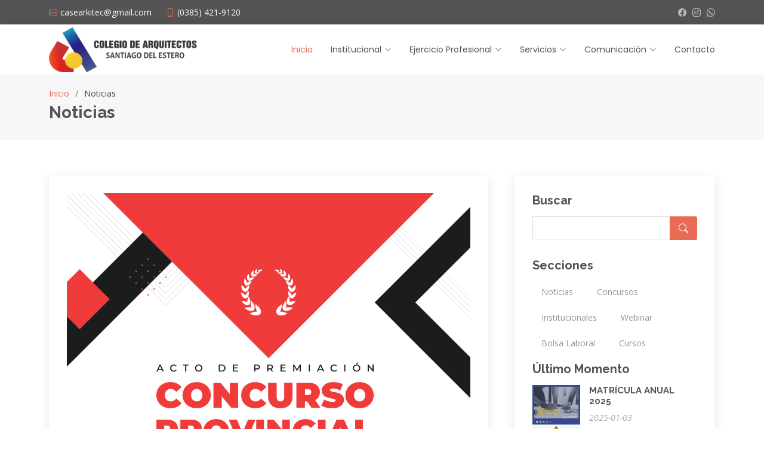

--- FILE ---
content_type: text/html; charset=UTF-8
request_url: https://casesgo.com.ar/noticias/acto-de-premiacion-concurso-oficinas-y
body_size: 4118
content:
<!DOCTYPE html>
<html lang="es">

<head>
  <meta charset="utf-8">
  <meta content="width=device-width, initial-scale=1.0" name="viewport">

  <title>Acto de premiación Concurso &quot;Oficinas y SUM ISSPSE&quot; -  Colegio de Arquitectos de Santiago del Estero</title>
  <meta content="CASE Acto de premiación Concurso &quot;Oficinas y SUM ISSPSE&quot; - " name="description">
  <meta content="CASE, arquitectos, metro cuadrado, presupuesto obra" name="keywords">

  <!-- Favicons -->
  <link href="https://casesgo.com.ar/img/favicon.png" rel="icon">
  <link href="https://casesgo.com.ar/img/apple-touch-icon.png" rel="apple-touch-icon">

  <!-- Google Tag Manager -->
  <script>(function(w,d,s,l,i){w[l]=w[l]||[];w[l].push({'gtm.start':
  new Date().getTime(),event:'gtm.js'});var f=d.getElementsByTagName(s)[0],
  j=d.createElement(s),dl=l!='dataLayer'?'&l='+l:'';j.async=true;j.src=
  'https://www.googletagmanager.com/gtm.js?id='+i+dl;f.parentNode.insertBefore(j,f);
  })(window,document,'script','dataLayer','GTM-TZR62Q2T');</script>
  <!-- End Google Tag Manager -->

  <!-- Google Fonts -->
  <link href="https://fonts.googleapis.com/css?family=Open+Sans:300,300i,400,400i,600,600i,700,700i|Raleway:300,300i,400,400i,500,500i,600,600i,700,700i|Poppins:300,300i,400,400i,500,500i,600,600i,700,700i" rel="stylesheet">

  <!-- Vendor CSS Files -->
  <link href="https://casesgo.com.ar/vendor/animate.css/animate.min.css" rel="stylesheet">
  <link href="https://casesgo.com.ar/vendor/bootstrap/css/bootstrap.min.css" rel="stylesheet">
  <link href="https://casesgo.com.ar/vendor/bootstrap-icons/bootstrap-icons.css" rel="stylesheet">
  <link href="https://casesgo.com.ar/vendor/boxicons/css/boxicons.min.css" rel="stylesheet">
  <link href="https://casesgo.com.ar/vendor/glightbox/css/glightbox.min.css" rel="stylesheet">
  <link href="https://casesgo.com.ar/vendor/swiper/swiper-bundle.min.css" rel="stylesheet">

  <!-- Template Main CSS File -->
  <link href="https://casesgo.com.ar/css/style.css" rel="stylesheet">

	<!-- Google ReCaptcha -->
	<script src="https://www.google.com/recaptcha/api.js" async defer></script>  

</head>

<body>
  <!-- Google Tag Manager (noscript) -->
  <noscript><iframe src="https://www.googletagmanager.com/ns.html?id=GTM-TZR62Q2T"
  height="0" width="0" style="display:none;visibility:hidden"></iframe></noscript>
  <!-- End Google Tag Manager (noscript) -->

  <!-- ======= Top Bar ======= -->
  <section id="topbar" class="d-flex align-items-center">
    <div class="container d-flex justify-content-center justify-content-md-between">
      <div class="contact-info d-flex align-items-center">
        <i class="bi bi-envelope d-flex align-items-center"><a href="mailto:casearkitec@gmail.com">casearkitec@gmail.com</a></i>
        <i class="bi bi-phone d-flex align-items-center ms-4"><span>(0385) 421-9120</span></i>
      </div>
      <div class="social-links d-none d-md-flex align-items-center">
        <a href="https://www.facebook.com/colegio.arquitectos.santiago.del.estero/" class="facebook" target="_blank"><i class="bi bi-facebook"></i></a>
        <a href="https://www.instagram.com/colegiodearquitectossgo/" class="instagram" target="_blank"><i class="bi bi-instagram"></i></a>
        <a href="https://api.whatsapp.com/send?phone=543855121133&text=Hola%20CASE" class="instagram" target="_blank"><i class="bi bi-whatsapp"></i></a>
      </div>
    </div>
  </section>

  <!-- ======= Header ======= -->
  <header id="header" class="d-flex align-items-center">
    <div class="container d-flex justify-content-between align-items-center">

      <div class="logo">
        <a href="/"><img src="https://casesgo.com.ar/img/logo.png" alt="" class="img-fluid"></a>
      </div>

      <nav id="navbar" class="navbar">
        <ul>
          <li><a class="active" href="/">Inicio</a></li>
          <li class="dropdown"><a href="/case"><span>Institucional</span> <i class="bi bi-chevron-down"></i></a>
            <ul>
              <li><a href="/case">¿Qué es el CASE?</a></li>
              <li><a href="/autoridades">Autoridades</a></li>
              <li><a href="/docs/normativas/ley_5654.pdf" target="_blank">Ley 5.654</a></li>
              <li><a href="/convenios">Convenios</a></li>
              <li><a href="/memoriasybalances">Memorias y Balances</a></li>
              <li><a href="/historia">Historia</a></li>
            </ul>
          </li>
          <li class="dropdown"><a href="#"><span>Ejercicio Profesional</span> <i class="bi bi-chevron-down"></i></a>
            <ul>
              <li><a href="/matriculacion">Matriculación</a></li>
              <!-- <li><a href="/docs/resoluciones/res_133_87.pdf" target="_blank">Incumbencias Profesionales</a></li>
              <li><a href="/docs/normativas/codigo_etica.pdf" target="_blank">Código de Ética</a></li> -->
              <li><a href="/normativas">Normativas</a></li>
              <li><a href="#">Honorarios Mínimos Referenciales</a></li>
              <li><a href="/matriculados"><span>Profesionales Habilitados</span></i></a></li>
            </ul>
          </li>
          <li class="dropdown"><a href="#"><span>Servicios</span> <i class="bi bi-chevron-down"></i></a>
            <ul>
              <li><a href="/capacitacion">Capacitación</a><li>
              <li><a href="/tasasadministrativas">Tasas Administrativas</a></li>
              <li><a href="/asesorialegal">Asesoría Legal</a></li>
              <li><a href="/beneficios">Beneficios para la matrícula</a></li>
              <li><a href="/seccionnoticias/bolsa laboral">Bolsa Laboral</a></li>
              <li><a href="http://intranet.casesgo.com.ar/caseautogestion.html" target="_blank">Autogestion</a></li>
            </ul>
          </li>
          <li class="dropdown"><a href="#"><span>Comunicación</span> <i class="bi bi-chevron-down"></i></a>
            <ul>
              <li><a href="/todaslasnoticias">Noticias</a></li>              
              <li><a href="https://www.youtube.com/channel/UCmgu9ZSuZRtnW8to7DuFkMg" target="_blank">Multimedia</a></li>
              <li><a href="/sitiosdeinteres">Sitios de Interés</a></li>
              <li><a href="/galeria">Galería de Fotos</a></li>
            </ul>
          </li>          

                                                          

          <li><a href="/contacto">Contacto</a></li>
        </ul>
        <i class="bi bi-list mobile-nav-toggle"></i>
      </nav><!-- .navbar -->

    </div>
  </header><!-- End Header -->

      <!-- ======= Breadcrumbs ======= -->
    <section id="breadcrumbs" class="breadcrumbs">
      <div class="container">

                          
          <ol>
          <li><a href="/">Inicio</a></li>          
          <li>Noticias</li>
        </ol>
        <h2>Noticias</h2>
      </div>
    </section><!-- End Breadcrumbs -->
  <main id="main">

<section id="blog" class="blog">
    <div class="container" data-aos="fade-up">
        <div class="row">
            <div class="col-lg-8 entries">
                <article class="entry entry-single">
                    <div>
                                                 
                            <img src="https://casesgo.com.ar/images/noticias/FEED ANUNCIO_Mesa de trabajo 1_Mesa de trabajo 1_Mesa de trabajo 1.jpg" alt="" class="img-fluid">
                        

                    </div>

                    <h2 class="entry-title">
                        <a href="https://casesgo.com.ar/noticias/acto-de-premiacion-concurso-oficinas-y">Acto de premiación Concurso &quot;Oficinas y SUM ISSPSE&quot;</a>
                    </h2>

                    <div class="entry-meta">
                        <ul>
                            
                            <li class="d-flex align-items-center"><i class="bi bi-clock"></i> <a href="#"><time datetime="2020-01-01">20 November 2023</time></a></li>
                                                <li class="d-flex align-items-center"><i class="bi bi-tags"></i> <a href="#">Noticias</a></li>
                                                </ul>
                    </div>

                    <div class="entry-content">
                                                    <blockquote>
                                <h4>El próximo jueves 23 de noviembre se realizará el acto de premiación del Concurso</h4>                            
                            </blockquote>
                                                                        <p>El Colegio de Arquitectos de Santiago del Estero, junto al Instituto de Seguridad Social para Profesionales de Santiago del Estero, invitan a la comunidad de arquitectos y profesionales asociados, al acto de premiación del "Concurso Provincial de Anteproyecto - "Edificio de Oficinas y S.U.M. ISSPSE" en donde se hará entrega de los respectivos premio, y menciones y reconocimientos especiales a jurados, asesores y participantes del concurso. Los tres proyectos premiados serán expuestos ese mismo día. </p></p><p>La cita es este jueves 23 de noviembre a las 20.30 hs en el Auditorio del CASE. Al finalizar el acto se compartirá un brindis con los presentes.
                    </div>

                    <div class="entry-footer">
                        <ul class="tags">
                            <i class="bi bi-folder"></i>
                            <li><a href="https://casesgo.com.ar/seccionnoticias/Noticias">Noticias</a></li>
                        </ul>
                    </div>

                    <div class="entry-footer">
                        <p>Compartí en tus redes</p>
                        <div class="a2a_kit a2a_kit_size_32 a2a_default_style">
                        <a class="a2a_button_facebook"></a>
                        <a class="a2a_button_x"></a>
                        <a class="a2a_button_linkedin"></a>
                        <a class="a2a_button_whatsapp"></a>
                        <a class="a2a_dd"></a>
                    </div>
                </div>

                </article>
            </div>

            <div class="col-lg-4">
                <div class="sidebar">

                
                <h3 class="sidebar-title">Buscar</h3>
                    <div class="sidebar-item search-form">
                        <form action="">
                        <input type="text">
                        <button type="submit"><i class="bi bi-search"></i></button>
                        </form>
                    </div> <!--End sidebar search formn-->

                
                                    <h3 class="sidebar-title">Secciones</h3>
                    <div class="sidebar-item tags">
                        <ul>
                            	
                                <li><a href="https://casesgo.com.ar/seccionnoticias/Noticias">Noticias</a></li>
                            	
                                <li><a href="https://casesgo.com.ar/seccionnoticias/Concursos">Concursos</a></li>
                            	
                                <li><a href="https://casesgo.com.ar/seccionnoticias/Institucionales">Institucionales</a></li>
                            	
                                <li><a href="https://casesgo.com.ar/seccionnoticias/Webinar">Webinar</a></li>
                            	
                                <li><a href="https://casesgo.com.ar/seccionnoticias/Bolsa Laboral">Bolsa Laboral</a></li>
                            	
                                <li><a href="https://casesgo.com.ar/seccionnoticias/Cursos">Cursos</a></li>
                                                    </ul>
                    </div><!-- End sidebar tags-->

                    <h3 class="sidebar-title">Último Momento</h3>
                    <div class="sidebar-item recent-posts">
                        		
                        <div class="post-item clearfix">
                            <img src="https://casesgo.com.ar/images/noticias/El Colegio de Arquitectos convoca a ASAMBLEA EXTRAORDINARIA para el día miércoles 18 de octubre de 2023 a las 20 hs en la sede de la Institución., con el siguiente orden de temas a tratar -Lectura (12).png" alt="">
                            <h4><a href="https://casesgo.com.ar/noticias/matricula-anual-2025" class="news-title">MATRÍCULA ANUAL 2025</a></h4>
                            <time datetime="2020-01-01">2025-01-03</time>
                        </div>
                        		
                        <div class="post-item clearfix">
                            <img src="https://casesgo.com.ar/images/noticias/Eppri-9C_1256x620__1.jpg" alt="">
                            <h4><a href="https://casesgo.com.ar/noticias/el-case-organiza-viaje-para-conocer-el-centro-cultural-lola-mora-de-jujuy" class="news-title">El CASE organiza viaje para conocer el Centro Cultural Lola Mora de Jujuy</a></h4>
                            <time datetime="2020-01-01"></time>
                        </div>
                        		
                        <div class="post-item clearfix">
                            <img src="https://casesgo.com.ar/images/noticias/capba 9.jpg" alt="">
                            <h4><a href="https://casesgo.com.ar/noticias/concurso-nacional-de-anteproyectos-mercado-municipal-y-esp-publico-plaza-lavalle-bahia-blanca" class="news-title">Concurso Nacional de Anteproyectos Mercado Municipal y Esp. Público Plaza Lavalle Bahía Blanca</a></h4>
                            <time datetime="2020-01-01"></time>
                        </div>
                                            </div><!-- End sidebar recent posts-->

                

                </div><!-- End sidebar -->
            </div>
        </div>
    </div>
</section>

  <!-- ======= Footer ======= -->
  <footer id="footer">
    <div class="footer-top">
      <div class="container">
        <div class="row">

          <div class="col-lg-3 col-md-6 footer-contact">
            <h4>Contacto</h4>
            <p>
              Baqueano Ferreyra y N. Heredia <br>
              Parque Aguirre<br>
              (4200) Ssantiago del Estero <br><br>
              <strong>Tel:</strong> (0385) 421-9120<br>
              <strong>Email:</strong> casearkitec@gmail.com<br>
            </p>

          </div>

          <div class="col-lg-3 col-md-6 footer-info">
            <h4>Colegio de Arquitectos de Santiago del Estero </h4>            
            <p>Institución adherida desde 1987, a la Ley Nº 5654 de Federación Argentina de Entidades de Arquitectos.</p>
            <div class="social-links mt-3">
              <a href="https://www.facebook.com/colegio.arquitectos.santiago.del.estero/" class="facebook" target="_blank"><i class="bx bxl-facebook"></i></a>
              <a href="https://www.instagram.com/colegiodearquitectossgo/" class="instagram" target="_blank"><i class="bx bxl-instagram"></i></a>
              <a href="https://api.whatsapp.com/send?phone=543855121133&text=Hola%20CASE" class="instagram" target="_blank"><i class="bi bi-whatsapp"></i></a>
            </div>
          </div>

        </div>
      </div>
    </div>

    <div class="container">
      <div class="copyright">
        &copy; Copyright <strong><span><a href="https://sysbox.com.ar/" target = "_blank">SysBox Soluciones Informáticas</a> 2023</span></strong>. All Rights Reserved
      </div>
    </div>

  </footer><!-- End Footer -->

  <a href="#" class="back-to-top d-flex align-items-center justify-content-center"><i class="bi bi-arrow-up-short"></i></a>

  <!-- Vendor JS Files -->
  <script src="https://casesgo.com.ar/vendor/purecounter/purecounter_vanilla.js"></script>
  <script src="https://casesgo.com.ar/vendor/bootstrap/js/bootstrap.bundle.min.js"></script>
  <script src="https://casesgo.com.ar/vendor/glightbox/js/glightbox.min.js"></script>
  <script src="https://casesgo.com.ar/vendor/isotope-layout/isotope.pkgd.min.js"></script>
  <script src="https://casesgo.com.ar/vendor/swiper/swiper-bundle.min.js"></script>
  <script src="https://casesgo.com.ar/vendor/waypoints/noframework.waypoints.js"></script>
  <script src="https://casesgo.com.ar/vendor/php-email-form/validate.js"></script>

  <!-- AddToAny -->
  <script async src="https://static.addtoany.com/menu/page.js"></script>

  <!-- Template Main JS File -->
  <script src="https://casesgo.com.ar/js/main.js"></script>

  <script type="text/javascript">
  $(".refresh-cpatcha").click(function() {
    $.ajax({
      type: 'GET',
      url: "https://casesgo.com.ar/refresh-captcha",
      success: function(data) {
        $(".captcha span").html(data.captcha);
      }
    });
  });
</script>


</body>

</html>

--- FILE ---
content_type: text/css
request_url: https://casesgo.com.ar/css/style.css
body_size: 6303
content:
/**
* Template Name: Eterna
* Updated: Mar 10 2023 with Bootstrap v5.2.3
* Template URL: https://bootstrapmade.com/eterna-free-multipurpose-bootstrap-template/
* Author: BootstrapMade.com
* License: https://bootstrapmade.com/license/
*/

/*--------------------------------------------------------------
# General
--------------------------------------------------------------*/
body {
  font-family: "Open Sans", sans-serif;
  color: #444444;
}

a {
  color: #e96b56;
  text-decoration: none;
}

a:hover {
  color: #e6573f;
  text-decoration: none;
}

h1,
h2,
h3,
h4,
h5,
h6 {
  font-family: "Raleway", sans-serif;
}

h3 {
  color: #fff;
}

/*--------------------------------------------------------------
# Back to top button
--------------------------------------------------------------*/
.back-to-top {
  position: fixed;
  visibility: hidden;
  opacity: 0;
  right: 15px;
  bottom: 15px;
  z-index: 996;
  background: #e96b56;
  width: 40px;
  height: 40px;
  border-radius: 4px;
  transition: all 0.4s;
}

.back-to-top i {
  font-size: 28px;
  color: #fff;
  line-height: 0;
}

.back-to-top:hover {
  background: #ee8b7a;
  color: #fff;
}

.back-to-top.active {
  visibility: visible;
  opacity: 1;
}

/*--------------------------------------------------------------
# Top Bar
--------------------------------------------------------------*/
#topbar {
  background: #545454;
  padding: 10px 0;
  font-size: 14px;
}

#topbar .contact-info i {
  font-style: normal;
  color: #e96b56;
}

#topbar .contact-info i a,
#topbar .contact-info i span {
  padding-left: 5px;
  color: #fff;
}

#topbar .contact-info i a {
  line-height: 0;
  transition: 0.3s;
}

#topbar .contact-info i a:hover {
  color: #e96b56;
}

#topbar .social-links a {
  color: #bababa;
  line-height: 0;
  transition: 0.3s;
  margin-left: 10px;
}

#topbar .social-links a:hover {
  color: white;
}

/*--------------------------------------------------------------
# Header
--------------------------------------------------------------*/
#header {
  height: 85px;
  transition: all 0.5s;
  z-index: 997;
  transition: all 0.5s;
  background: #fff;
  box-shadow: 0px 0px 20px 0px rgba(0, 0, 0, 0.1);
}

#header .logo h1 {
  font-size: 26px;
  padding: 0 0 0 0px;
  margin: 11px 0;
  line-height: 1;
  font-weight: 700;
  letter-spacing: 1px;
  text-transform: uppercase;
  font-family: "Poppins", sans-serif;
  /*border-left: 8px solid #e96b56;*/
}

#header .logo h1 a,
#header .logo h1 a:hover {
  color: #545454;
  text-decoration: none;
}

#header .logo img {
  padding: 0;
  margin: 0;
  max-height: 75px;
}

.scrolled-offset {
  margin-top: 70px;
}

/*--------------------------------------------------------------
# Navigation Menu
--------------------------------------------------------------*/
/**
* Desktop Navigation 
*/
.navbar {
  padding: 0;
}

.navbar ul {
  margin: 0;
  padding: 0;
  display: flex;
  list-style: none;
  align-items: center;
}

.navbar li {
  position: relative;
}

.navbar a,
.navbar a:focus {
  display: flex;
  align-items: center;
  justify-content: space-between;
  padding: 10px 0 10px 30px;
  font-family: "Poppins", sans-serif;
  font-size: 14px;
  color: #545454;
  white-space: nowrap;
  transition: 0.3s;
}

.navbar a i,
.navbar a:focus i {
  font-size: 12px;
  line-height: 0;
  margin-left: 5px;
}

.navbar a:hover,
.navbar .active,
.navbar .active:focus,
.navbar li:hover>a {
  color: #e96b56;
}

.navbar .getstarted,
.navbar .getstarted:focus {
  background: #e96b56;
  padding: 8px 20px;
  margin-left: 30px;
  border-radius: 4px;
  color: #fff;
}

.navbar .getstarted:hover,
.navbar .getstarted:focus:hover {
  color: #fff;
  background: #ec7f6d;
}

.navbar .dropdown ul {
  display: block;
  position: absolute;
  left: 24px;
  top: calc(100% + 30px);
  margin: 0;
  padding: 10px 0;
  z-index: 99;
  opacity: 0;
  visibility: hidden;
  background: #fff;
  box-shadow: 0px 0px 30px rgba(127, 137, 161, 0.25);
  transition: 0.3s;
}

.navbar .dropdown ul li {
  min-width: 200px;
}

.navbar .dropdown ul a {
  padding: 10px 20px;
  font-size: 14px;
  text-transform: none;
  color: #545454;
}

.navbar .dropdown ul a i {
  font-size: 12px;
}

.navbar .dropdown ul a:hover,
.navbar .dropdown ul .active:hover,
.navbar .dropdown ul li:hover>a {
  color: #e96b56;
}

.navbar .dropdown:hover>ul {
  opacity: 1;
  top: 100%;
  visibility: visible;
}

.navbar .dropdown .dropdown ul {
  top: 0;
  left: calc(100% - 30px);
  visibility: hidden;
}

.navbar .dropdown .dropdown:hover>ul {
  opacity: 1;
  top: 0;
  left: 100%;
  visibility: visible;
}

@media (max-width: 1366px) {
  .navbar .dropdown .dropdown ul {
    left: -90%;
  }

  .navbar .dropdown .dropdown:hover>ul {
    left: -100%;
  }
}

/**
* Mobile Navigation 
*/
.mobile-nav-toggle {
  color: #545454;
  font-size: 28px;
  cursor: pointer;
  display: none;
  line-height: 0;
  transition: 0.5s;
}

.mobile-nav-toggle.bi-x {
  color: #fff;
}

@media (max-width: 991px) {
  .mobile-nav-toggle {
    display: block;
  }

  .navbar ul {
    display: none;
  }
}

.navbar-mobile {
  position: fixed;
  overflow: hidden;
  top: 0;
  right: 0;
  left: 0;
  bottom: 0;
  background: rgba(59, 59, 59, 0.9);
  transition: 0.3s;
  z-index: 999;
}

.navbar-mobile .mobile-nav-toggle {
  position: absolute;
  top: 15px;
  right: 15px;
}

.navbar-mobile ul {
  display: block;
  position: absolute;
  top: 55px;
  right: 15px;
  bottom: 15px;
  left: 15px;
  padding: 10px 0;
  background-color: #fff;
  overflow-y: auto;
  transition: 0.3s;
}

.navbar-mobile a,
.navbar-mobile a:focus {
  padding: 10px 20px;
  font-size: 15px;
  color: #545454;
}

.navbar-mobile a:hover,
.navbar-mobile .active,
.navbar-mobile li:hover>a {
  color: #e96b56;
}

.navbar-mobile .getstarted,
.navbar-mobile .getstarted:focus {
  margin: 15px;
}

.navbar-mobile .dropdown ul {
  position: static;
  display: none;
  margin: 10px 20px;
  padding: 10px 0;
  z-index: 99;
  opacity: 1;
  visibility: visible;
  background: #fff;
  box-shadow: 0px 0px 30px rgba(127, 137, 161, 0.25);
}

.navbar-mobile .dropdown ul li {
  min-width: 200px;
}

.navbar-mobile .dropdown ul a {
  padding: 10px 20px;
}

.navbar-mobile .dropdown ul a i {
  font-size: 12px;
}

.navbar-mobile .dropdown ul a:hover,
.navbar-mobile .dropdown ul .active:hover,
.navbar-mobile .dropdown ul li:hover>a {
  color: #e96b56;
}

.navbar-mobile .dropdown>.dropdown-active {
  display: block;
}

/*--------------------------------------------------------------
# Hero Section
--------------------------------------------------------------*/
#hero {
  width: 100%;
  height: 45vh;
  background-color: rgba(59, 59, 59, 0.8);
  overflow: hidden;
  padding: 0;
  margin-bottom: -120px;
  position: relative;
  z-index: 1;
}

#hero .carousel-item {
  width: 100%;
  height: 45vh;
  background-size: cover;
  background-position: center;
  background-repeat: no-repeat;
  background-position: center center;
}

/*
#hero .carousel-item::before {
  content: "";
  background-color: rgba(255, 255, 255, 0.6);
  position: absolute;
  top: 0;
  right: 0;
  left: 0;
  bottom: 0;
}
*/

#hero .carousel-container {
  display: flex;
  justify-content: center;
  align-items: center;
  position: absolute;
  bottom: 0;
  top: 0;
  left: 0;
  right: 0;
  padding-bottom: 120px;
}

#hero .carousel-content {
  text-align: left;
}

#hero h2 {
  color: #2e2e2e;
  margin-bottom: 30px;
  font-size: 48px;
  font-weight: 700;
}

#hero h4 {
  color: #ffffff;
  margin-bottom: 20px;
  font-size: 23px;
  font-weight: 50;
}

#hero h5 {
  color: #e0dfdf;
  margin-bottom: 20px;
  font-size: 16px;
  font-weight: 10;
}

#hero h2 span {
  color: #e96b56;
}

#hero p {
  width: 80%;
  animation-delay: 0.4s;
  margin: 0 auto 30px auto;
  color: arken(#545454, 15);
}

#hero .carousel-inner .carousel-item {
  transition-property: opacity;
  /*background-position: center top;*/
  background-position: center middle;
}

#hero .carousel-inner .carousel-item,
#hero .carousel-inner .active.carousel-item-start,
#hero .carousel-inner .active.carousel-item-end {
  opacity: 0;
}

#hero .carousel-inner .active,
#hero .carousel-inner .carousel-item-next.carousel-item-start,
#hero .carousel-inner .carousel-item-prev.carousel-item-end {
  opacity: 1;
  transition: 0.5s;
}

#hero .carousel-inner .carousel-item-next,
#hero .carousel-inner .carousel-item-prev,
#hero .carousel-inner .active.carousel-item-start,
#hero .carousel-inner .active.carousel-item-end {
  left: 0;
  transform: translate3d(0, 0, 0);
}

#hero .carousel-control-prev,
#hero .carousel-control-next {
  width: 10%;
}

#hero .carousel-control-next-icon,
#hero .carousel-control-prev-icon {
  background: none;
  font-size: 48px;
  line-height: 1;
  width: auto;
  height: auto;
  color: #545454;
}

#hero .carousel-indicators li {
  cursor: pointer;
  background: #e96b56;
  overflow: hidden;
  border: 0;
  width: 12px;
  height: 12px;
  border-radius: 50px;
  /*margin-bottom: 180px;*/
  margin-bottom: 120px;
  opacity: 0.2;
}

#hero .carousel-indicators li.active {
  opacity: 1;
}

#hero .btn-get-started {
  font-family: "Raleway", sans-serif;
  font-weight: 500;
  font-size: 14px;
  letter-spacing: 1px;
  display: inline-block;
  padding: 12px 32px;
  border-radius: 50px;
  transition: 0.5s;
  line-height: 1;
  margin: 10px;
  color: #fff;
  animation-delay: 0.8s;
  border: 2px solid #e96b56;
  background: #e96b56;
}

#hero .btn-get-started:hover {
  background: transparent;
  color: #e96b56;
  text-decoration: none;
}

@media (max-height: 768px),
(max-width: 1200px) {
  #hero {
    margin-bottom: 60px;
  }

  #hero .carousel-container {
    padding-bottom: 0;
    padding-left: 10;
  }

  #hero .carousel-indicators li {
    margin-bottom: 0;
  }

  #hero h5 {
    color: #e0dfdf;
  }
  
}

@media (max-width: 768px) {
  #hero {
    height: 90vh;
  }

  #hero .carousel-item {
    height: 90vh;
  }
}

@media (min-width: 1024px) {
  #hero p {
    width: 50%;
  }

  #hero .carousel-control-prev,
  #hero .carousel-control-next {
    width: 5%;
  }
}

/*--------------------------------------------------------------
# Sections General
--------------------------------------------------------------*/
section {
  padding: 0 0 30px 0;
}

.section-bg {
  background-color: white;
}

.section-title {
  text-align: center;
  padding-bottom: 30px;
}

.section-title h2 {
  font-size: 28px;
  font-weight: 600;
  margin-bottom: 20px;
  padding-bottom: 20px;
  position: relative;
  font-family: "Poppins", sans-serif;
}

.section-title h2::after {
  content: "";
  position: absolute;
  display: block;
  width: 50px;
  height: 3px;
  background: #e96b56;
  bottom: 0;
  left: calc(50% - 25px);
}

.section-title p {
  margin-bottom: 0;
}

/*--------------------------------------------------------------
# Breadcrumbs
--------------------------------------------------------------*/
.breadcrumbs {
  padding: 20px 0 20px 0;
  background: #f7f7f7;
  border-bottom: 1px solid #ededed;
  margin-bottom: 40px;
}

.breadcrumbs h2 {
  font-size: 28px;
  font-weight: 700;
  color: #545454;
}

.breadcrumbs ol {
  display: flex;
  flex-wrap: wrap;
  list-style: none;
  padding: 0 0 5px 0;
  margin: 0;
  font-size: 14px;
}

.breadcrumbs ol li+li {
  padding-left: 10px;
}

.breadcrumbs ol li+li::before {
  display: inline-block;
  padding-right: 10px;
  color: #6e6e6e;
  content: "/";
}

/*--------------------------------------------------------------
# Featured
--------------------------------------------------------------*/
.featured {
  position: relative;
  z-index: 2;
}

.featured .icon-box {
  padding: 20px 20px;
  box-shadow: 0px 2px 15px rgba(0, 0, 0, 0.15);
  border-radius: 10px;
  background: #fff;
  transition: all ease-in-out 0.3s;
  height: 100%;
}

.featured .icon-box i {
  color: #e96b56;
  font-size: 42px;
  margin-bottom: 15px;
  display: block;
  line-height: 0;
}

.featured .icon-box h3 {
  font-weight: 700;
  margin-bottom: 15px;
  font-size: 20px;
}

.featured .icon-box h3 a {
  color: #545454;
  transition: 0.3s;
}

.featured .icon-box p {
  color: #545454;
  line-height: 24px;
  font-size: 14px;
  margin-bottom: 0;
}

.featured .icon-box:hover {
  background: #e96b56;
}

.featured .icon-box:hover i,
.featured .icon-box:hover h3 a,
.featured .icon-box:hover p {
  color: #fff;
}

/*--------------------------------------------------------------
# About
--------------------------------------------------------------*/
.about .content h3 {
  font-weight: 600;
  font-size: 26px;
  color: #545454;
}

.about .content ul {
  list-style: none;
  padding: 0;
}

.about .content ul li {
  padding-bottom: 10px;
}

.about .content ul i {
  font-size: 20px;
  padding-right: 4px;
  color: #e96b56;
}

.about .content p:last-child {
  margin-bottom: 0;
}

/*--------------------------------------------------------------
# Our Services
--------------------------------------------------------------*/
.services .icon-box {
  text-align: center;
  border: 1px solid #ededed;
  padding: 80px 20px;
  transition: all ease-in-out 0.3s;
}

.services .icon-box .icon {
  margin: 0 auto;
  width: 64px;
  height: 64px;
  background: #e96b56;
  border-radius: 5px;
  transition: all 0.3s ease-out 0s;
  display: flex;
  align-items: center;
  justify-content: center;
  margin-bottom: 20px;
  transform-style: preserve-3d;
}

.services .icon-box .icon i {
  color: #fff;
  font-size: 28px;
}

.services .icon-box .icon::before {
  position: absolute;
  content: "";
  left: -8px;
  top: -8px;
  height: 100%;
  width: 100%;
  background: #fbe2dd;
  border-radius: 5px;
  transition: all 0.3s ease-out 0s;
  transform: translateZ(-1px);
}

.services .icon-box h4 {
  font-weight: 700;
  margin-bottom: 15px;
  font-size: 24px;
}

.services .icon-box h4 a {
  color: #545454;
}

.services .icon-box p {
  line-height: 24px;
  font-size: 14px;
  margin-bottom: 0;
}

.services .icon-box:hover {
  background: #e96b56;
  border-color: #e96b56;
}

.services .icon-box:hover .icon {
  background: #fff;
}

.services .icon-box:hover .icon i {
  color: #e96b56;
}

.services .icon-box:hover .icon::before {
  background: #ef9383;
}

.services .icon-box:hover h4 a,
.services .icon-box:hover p {
  color: #fff;
}

/*--------------------------------------------------------------
# Our Clients
--------------------------------------------------------------*/
.clients .swiper-pagination {
  margin-top: 20px;
  position: relative;
}

.clients .swiper-pagination .swiper-pagination-bullet {
  width: 12px;
  height: 12px;
  background-color: #fff;
  opacity: 1;
  border: 1px solid #e96b56;
}

.clients .swiper-pagination .swiper-pagination-bullet-active {
  background-color: #e96b56;
}

.clients .swiper-slide img {
  opacity: 0.5;
  transition: 0.3s;
  filter: grayscale(100);
}

.clients .swiper-slide img:hover {
  filter: none;
  opacity: 1;
}

/*--------------------------------------------------------------
# Counts
--------------------------------------------------------------*/
.counts .count-box {
  box-shadow: -10px -5px 40px 0 rgba(0, 0, 0, 0.1);
  padding: 30px;
  width: 100%;
}

.counts .count-box i {
  display: block;
  font-size: 30px;
  color: #e96b56;
  float: left;
  line-height: 0;
}

.counts .count-box span {
  font-size: 42px;
  line-height: 24px;
  display: block;
  font-weight: 700;
  color: #545454;
  margin-left: 50px;
}

.counts .count-box p {
  padding: 30px 0 0 0;
  margin: 0;
  font-family: "Raleway", sans-serif;
  font-size: 14px;
}

.counts .count-box a {
  font-weight: 600;
  display: block;
  margin-top: 20px;
  color: #7a7a7a;
  font-size: 15px;
  font-family: "Poppins", sans-serif;
  transition: ease-in-out 0.3s;
}

.counts .count-box a:hover {
  color: #a1a1a1;
}

/*--------------------------------------------------------------
# Testimonials
--------------------------------------------------------------*/
.testimonials .testimonials-carousel,
.testimonials .testimonials-slider {
  overflow: hidden;
}

.testimonials .testimonial-item {
  box-sizing: content-box;
  padding: 40px;
  box-shadow: 0px 2px 12px rgba(0, 0, 0, 0.08);
  position: relative;
  background: #fff;
}

.testimonials .testimonial-item .testimonial-img {
  width: 90px;
  border-radius: 50px;
  border: 6px solid #fff;
  float: left;
  margin: 0 10px 0 0;
}

.testimonials .testimonial-item h3 {
  font-size: 18px;
  font-weight: bold;
  margin: 10px 0 5px 0;
  color: #111;
}

.testimonials .testimonial-item h4 {
  font-size: 14px;
  color: #999;
  margin: 0;
}

.testimonials .testimonial-item .quote-icon-left,
.testimonials .testimonial-item .quote-icon-right {
  color: white;
  font-size: 26px;
}

.testimonials .testimonial-item .quote-icon-left {
  display: inline-block;
  left: -5px;
  position: relative;
}

.testimonials .testimonial-item .quote-icon-right {
  display: inline-block;
  right: -5px;
  position: relative;
  top: 10px;
}

.testimonials .testimonial-item p {
  font-style: italic;
  margin: 15px 0 0 0;
  padding: 0;
}

/*--------------------------------------------------------------
# Our Skills
--------------------------------------------------------------*/
.skills .content h3 {
  font-weight: 700;
  font-size: 26px;
  color: #545454;
  font-family: "Poppins", sans-serif;
  margin-bottom: 20px;
}

.skills .content ul {
  list-style: none;
  padding: 0;
}

.skills .content ul li {
  padding-bottom: 10px;
}

.skills .content ul i {
  font-size: 20px;
  padding-right: 4px;
  color: #e96b56;
}

.skills .content p:last-child {
  margin-bottom: 0;
}

.skills .progress {
  height: 62px;
  display: block;
  background: none;
  border-radius: 0;
}

.skills .progress .skill {
  padding: 0;
  margin: 0 0 6px 0;
  text-transform: uppercase;
  display: block;
  font-weight: 600;
  font-family: "Poppins", sans-serif;
  color: #545454;
}

.skills .progress .skill .val {
  float: right;
  font-style: normal;
}

.skills .progress-bar-wrap {
  background: #e0e0e0;
}

.skills .progress-bar {
  width: 1px;
  height: 10px;
  transition: 0.9s;
  background-color: #e96b56;
}

/*--------------------------------------------------------------
# Portfolio
--------------------------------------------------------------*/
.portfolio .portfolio-item {
  margin-bottom: 20px;
}

.portfolio #portfolio-flters {
  padding: 0;
  margin: 0 auto 25px auto;
  list-style: none;
  text-align: center;
  background: white;
  border-radius: 50px;
  padding: 2px 15px;
}

.portfolio #portfolio-flters li {
  cursor: pointer;
  display: inline-block;
  padding: 8px 20px 12px 20px;
  font-size: 15px;
  font-weight: 500;
  line-height: 1;
  color: #444444;
  margin: 0 4px 8px 4px;
  transition: all ease-in-out 0.3s;
  border-radius: 50px;
  background: #f2f2f2;
}

.portfolio #portfolio-flters li:hover,
.portfolio #portfolio-flters li.filter-active {
  background: #e96b56;
  color: #fff;
}

.portfolio #portfolio-flters li:last-child {
  margin-right: 0;
}

.portfolio .portfolio-wrap {
  transition: 0.3s;
  position: relative;
  overflow: hidden;
  z-index: 1;
  background: rgba(84, 84, 84, 0.6);
}

.portfolio .portfolio-wrap::before {
  content: "";
  background: rgba(84, 84, 84, 0.6);
  position: absolute;
  left: 30px;
  right: 30px;
  top: 30px;
  bottom: 30px;
  transition: all ease-in-out 0.3s;
  z-index: 2;
  opacity: 0;
}

.portfolio .portfolio-wrap .portfolio-info {
  opacity: 0;
  position: absolute;
  top: 0;
  left: 0;
  right: 0;
  bottom: 0;
  text-align: center;
  z-index: 3;
  transition: all ease-in-out 0.3s;
  display: flex;
  flex-direction: column;
  justify-content: center;
  align-items: center;
}

.portfolio .portfolio-wrap .portfolio-info::before {
  display: block;
  content: "";
  width: 48px;
  height: 48px;
  position: absolute;
  top: 35px;
  left: 35px;
  border-top: 3px solid #fff;
  border-left: 3px solid #fff;
  transition: all 0.5s ease 0s;
  z-index: 9994;
}

.portfolio .portfolio-wrap .portfolio-info::after {
  display: block;
  content: "";
  width: 48px;
  height: 48px;
  position: absolute;
  bottom: 35px;
  right: 35px;
  border-bottom: 3px solid #fff;
  border-right: 3px solid #fff;
  transition: all 0.5s ease 0s;
  z-index: 9994;
}

.portfolio .portfolio-wrap .portfolio-info h4 {
  font-size: 20px;
  color: #fff;
  font-weight: 600;
}

.portfolio .portfolio-wrap .portfolio-info p {
  color: #ffffff;
  font-size: 14px;
  text-transform: uppercase;
  padding: 0;
  margin: 0;
}

.portfolio .portfolio-wrap .portfolio-links {
  text-align: center;
  z-index: 4;
}

.portfolio .portfolio-wrap .portfolio-links a {
  color: #fff;
  margin: 0 2px;
  font-size: 28px;
  display: inline-block;
  transition: 0.3s;
}

.portfolio .portfolio-wrap .portfolio-links a:hover {
  color: #e96b56;
}

.portfolio .portfolio-wrap:hover::before {
  top: 0;
  left: 0;
  right: 0;
  bottom: 0;
  opacity: 1;
}

.portfolio .portfolio-wrap:hover .portfolio-info {
  opacity: 1;
}

.portfolio .portfolio-wrap:hover .portfolio-info::before {
  top: 15px;
  left: 15px;
}

.portfolio .portfolio-wrap:hover .portfolio-info::after {
  bottom: 15px;
  right: 15px;
}

/*--------------------------------------------------------------
# Portfolio Details
--------------------------------------------------------------*/
.portfolio-details {
  padding-top: 40px;
}

.portfolio-details .portfolio-details-slider img {
  width: 100%;
}

.portfolio-details .portfolio-details-slider .swiper-pagination {
  margin-top: 20px;
  position: relative;
}

.portfolio-details .portfolio-details-slider .swiper-pagination .swiper-pagination-bullet {
  width: 12px;
  height: 12px;
  background-color: #fff;
  opacity: 1;
  border: 1px solid #e96b56;
}

.portfolio-details .portfolio-details-slider .swiper-pagination .swiper-pagination-bullet-active {
  background-color: #e96b56;
}

.portfolio-details .portfolio-info {
  padding: 30px;
  box-shadow: 0px 0 30px rgba(84, 84, 84, 0.08);
}

.portfolio-details .portfolio-info h3 {
  font-size: 22px;
  font-weight: 700;
  margin-bottom: 20px;
  padding-bottom: 20px;
  border-bottom: 1px solid #eee;
}

.portfolio-details .portfolio-info ul {
  list-style: none;
  padding: 0;
  font-size: 15px;
}

.portfolio-details .portfolio-info ul li+li {
  margin-top: 10px;
}

.portfolio-details .portfolio-description {
  padding-top: 30px;
}

.portfolio-details .portfolio-description h2 {
  font-size: 26px;
  font-weight: 700;
  margin-bottom: 20px;
}

.portfolio-details .portfolio-description p {
  padding: 0;
}

/*--------------------------------------------------------------
# Pricing
--------------------------------------------------------------*/
.pricing .row {
  padding-top: 40px;
}

.pricing .box {
  padding: 40px;
  margin-bottom: 30px;
  box-shadow: 0px 0px 30px rgba(73, 78, 92, 0.15);
  background: #fff;
  text-align: center;
}

.pricing h3 {
  font-weight: 300;
  margin-bottom: 15px;
  font-size: 28px;
}

.pricing h4 {
  font-size: 46px;
  color: #e96b56;
  font-weight: 400;
  font-family: "Open Sans", sans-serif;
  margin-bottom: 25px;
}

.pricing h4 span {
  color: #bababa;
  font-size: 18px;
  display: block;
}

.pricing ul {
  padding: 0;
  list-style: none;
  color: #999;
  text-align: left;
  line-height: 20px;
}

.pricing ul li {
  padding-bottom: 12px;
}

.pricing ul i {
  color: #e96b56;
  font-size: 18px;
  padding-right: 4px;
}

.pricing ul .na {
  color: #ccc;
}

.pricing ul .na i {
  color: #ccc;
}

.pricing ul .na span {
  text-decoration: line-through;
}

.pricing .buy-btn {
  background: #545454;
  display: inline-block;
  padding: 8px 30px;
  border-radius: 20px;
  color: #fff;
  transition: none;
  font-size: 14px;
  font-weight: 400;
  font-family: "Raleway", sans-serif;
  transition: 0.3s;
}

.pricing .buy-btn:hover {
  background: #e96b56;
}

.pricing .featured {
  z-index: 10;
  margin: -30px -5px 0 -5px;
}

.pricing .featured .buy-btn {
  background: #e96b56;
}

.pricing .featured .buy-btn:hover {
  background: #ee8b7a;
}

@media (max-width: 992px) {
  .pricing .box {
    max-width: 60%;
    margin: 0 auto 30px auto;
  }
}

@media (max-width: 767px) {
  .pricing .box {
    max-width: 80%;
    margin: 0 auto 30px auto;
  }
}

@media (max-width: 420px) {
  .pricing .box {
    max-width: 100%;
    margin: 0 auto 30px auto;
  }
}

/*--------------------------------------------------------------
# Team
--------------------------------------------------------------*/
.team .member {
  text-align: center;
  margin-bottom: 20px;
  box-shadow: 0px 0px 12px 0px rgba(0, 0, 0, 0.1);
  padding: 30px 20px;
  background: #fff;
}

.team .member img {
  max-width: 60%;
  border-radius: 50%;
  margin: 0 0 30px 0;
}

.team .member h4 {
  font-weight: 700;
  margin-bottom: 2px;
  font-size: 18px;
}

.team .member span {
  font-style: italic;
  display: block;
  font-size: 13px;
}

.team .member p {
  padding-top: 10px;
  font-size: 14px;
  font-style: italic;
  color: #aaaaaa;
}

.team .member .social {
  margin-top: 15px;
}

.team .member .social a {
  color: #919191;
  transition: 0.3s;
}

.team .member .social a:hover {
  color: #e96b56;
}

.team .member .social i {
  font-size: 18px;
  margin: 0 2px;
}

/*--------------------------------------------------------------
# Contact
--------------------------------------------------------------*/
.contact .info-box {
  color: #444444;
  text-align: center;
  box-shadow: 0 0 30px rgba(214, 215, 216, 0.6);
  padding: 20px 0 30px 0;
}

.contact .info-box i {
  font-size: 32px;
  color: #e96b56;
  border-radius: 50%;
  padding: 8px;
  border: 2px dotted #fef5f4;
}

.contact .info-box h3 {
  font-size: 20px;
  color: #777777;
  font-weight: 700;
  margin: 10px 0;
}

.contact .info-box p {
  padding: 0;
  line-height: 24px;
  font-size: 14px;
  margin-bottom: 0;
}

.contact .php-email-form {
  box-shadow: 0 0 30px rgba(214, 215, 216, 0.6);
  padding: 30px;
}

.contact .php-email-form .validate {
  display: none;
  color: red;
  margin: 0 0 15px 0;
  font-weight: 400;
  font-size: 13px;
}

.contact .php-email-form .error-message {
  display: none;
  color: #fff;
  background: #ed3c0d;
  text-align: left;
  padding: 15px;
  font-weight: 600;
}

.contact .php-email-form .error-message br+br {
  margin-top: 25px;
}

.contact .php-email-form .sent-message {
  display: none;
  color: #fff;
  background: #18d26e;
  text-align: center;
  padding: 15px;
  font-weight: 600;
}

.contact .php-email-form .loading {
  display: none;
  background: #fff;
  text-align: center;
  padding: 15px;
}

.contact .php-email-form .loading:before {
  content: "";
  display: inline-block;
  border-radius: 50%;
  width: 24px;
  height: 24px;
  margin: 0 10px -6px 0;
  border: 3px solid #18d26e;
  border-top-color: #eee;
  animation: animate-loading 1s linear infinite;
}

.contact .php-email-form input,
.contact .php-email-form textarea {
  border-radius: 0;
  box-shadow: none;
  font-size: 14px;
}

.contact .php-email-form input:focus,
.contact .php-email-form textarea:focus {
  border-color: #e96b56;
}

.contact .php-email-form input {
  padding: 10px 15px;
}

.contact .php-email-form textarea {
  padding: 12px 15px;
}

.contact .php-email-form button[type=submit] {
  background: #e96b56;
  border: 0;
  border-radius: 50px;
  padding: 10px 24px;
  color: #fff;
  transition: 0.4s;
}

.contact .php-email-form button[type=submit]:hover {
  background: #e6573f;
}

@keyframes animate-loading {
  0% {
    transform: rotate(0deg);
  }

  100% {
    transform: rotate(360deg);
  }
}

/*--------------------------------------------------------------
# Blog
--------------------------------------------------------------*/
.blog {
  padding: 20px 0 20px 0;
}

.blog .entry {
  padding: 30px;
  margin-bottom: 30px;
  box-shadow: 0 4px 16px rgba(0, 0, 0, 0.1);
}

.blog .entry .entry-img {
  max-height: 440px;
  margin: -30px -30px 20px -30px;
  overflow: hidden;
}

.blog .entry .entry-title {
  font-size: 22px;
  font-weight: bold;
  padding: 0;
  margin: 0 0 20px 0;
}

.blog .entry .entry-title a {
  color: #545454;
  transition: 0.3s;
}

.blog .entry .entry-title a:hover {
  color: #e96b56;
}

.blog .entry .entry-meta {
  margin-bottom: 15px;
  color: #bababa;
}

.blog .entry .entry-meta ul {
  display: flex;
  flex-wrap: wrap;
  list-style: none;
  align-items: center;
  padding: 0;
  margin: 0;
}

.blog .entry .entry-meta ul li+li {
  padding-left: 20px;
}

.blog .entry .entry-meta i {
  font-size: 16px;
  margin-right: 8px;
  line-height: 0;
}

.blog .entry .entry-meta a {
  color: #777777;
  font-size: 14px;
  display: inline-block;
  line-height: 1;
}

.blog .entry .entry-content p {
  line-height: 24px;
}

.blog .entry .entry-content .read-more {
  -moz-text-align-last: right;
  text-align-last: right;
}

.blog .entry .entry-content .read-more a {
  display: inline-block;
  background: #e96b56;
  color: #fff;
  padding: 6px 20px;
  transition: 0.3s;
  font-size: 14px;
  border-radius: 4px;
}

.blog .entry .entry-content .read-more a:hover {
  background: #ec7f6d;
}

.blog .entry .entry-content h3 {
  font-size: 22px;
  margin-top: 30px;
  font-weight: bold;
}

.blog .entry .entry-content blockquote {
  overflow: hidden;
  background-color: #fafafa;
  padding: 60px;
  position: relative;
  text-align: center;
  margin: 20px 0;
}

.blog .entry .entry-content blockquote p {
  color: #444444;
  line-height: 1.6;
  margin-bottom: 0;
  font-style: italic;
  font-weight: 500;
  font-size: 22px;
}

.blog .entry .entry-content blockquote::after {
  content: "";
  position: absolute;
  left: 0;
  top: 0;
  bottom: 0;
  width: 3px;
  background-color: #545454;
  margin-top: 20px;
  margin-bottom: 20px;
}

.blog .entry .entry-footer {
  padding-top: 10px;
  border-top: 1px solid #e6e6e6;
}

.blog .entry .entry-footer i {
  color: #a1a1a1;
  display: inline;
}

.blog .entry .entry-footer a {
  color: #616161;
  transition: 0.3s;
}

.blog .entry .entry-footer a:hover {
  color: #e96b56;
}

.blog .entry .entry-footer .cats {
  list-style: none;
  display: inline;
  padding: 0 20px 0 0;
  font-size: 14px;
}

.blog .entry .entry-footer .cats li {
  display: inline-block;
}

.blog .entry .entry-footer .tags {
  list-style: none;
  display: inline;
  padding: 0;
  font-size: 14px;
}

.blog .entry .entry-footer .tags li {
  display: inline-block;
}

.blog .entry .entry-footer .tags li+li::before {
  padding-right: 6px;
  color: #6c757d;
  content: ",";
}

.blog .entry .entry-footer .share {
  font-size: 16px;
}

.blog .entry .entry-footer .share i {
  padding-left: 5px;
}

.blog .entry-single {
  margin-bottom: 30px;
}

.blog .blog-author {
  padding: 20px;
  margin-bottom: 30px;
  box-shadow: 0 4px 16px rgba(0, 0, 0, 0.1);
}

.blog .blog-author img {
  width: 120px;
  margin-right: 20px;
}

.blog .blog-author h4 {
  font-weight: 600;
  font-size: 22px;
  margin-bottom: 0px;
  padding: 0;
  color: #545454;
}

.blog .blog-author .social-links {
  margin: 0 10px 10px 0;
}

.blog .blog-author .social-links a {
  color: rgba(84, 84, 84, 0.5);
  margin-right: 5px;
}

.blog .blog-author p {
  font-style: italic;
  color: #b7b7b7;
}

.blog .blog-comments {
  margin-bottom: 30px;
}

.blog .blog-comments .comments-count {
  font-weight: bold;
}

.blog .blog-comments .comment {
  margin-top: 30px;
  position: relative;
}

.blog .blog-comments .comment .comment-img {
  margin-right: 14px;
}

.blog .blog-comments .comment .comment-img img {
  width: 60px;
}

.blog .blog-comments .comment h5 {
  font-size: 16px;
  margin-bottom: 2px;
}

.blog .blog-comments .comment h5 a {
  font-weight: bold;
  color: #444444;
  transition: 0.3s;
}

.blog .blog-comments .comment h5 a:hover {
  color: #e96b56;
}

.blog .blog-comments .comment h5 .reply {
  padding-left: 10px;
  color: #545454;
}

.blog .blog-comments .comment h5 .reply i {
  font-size: 20px;
}

.blog .blog-comments .comment time {
  display: block;
  font-size: 14px;
  color: #6e6e6e;
  margin-bottom: 5px;
}

.blog .blog-comments .comment.comment-reply {
  padding-left: 40px;
}

.blog .blog-comments .reply-form {
  margin-top: 30px;
  padding: 30px;
  box-shadow: 0 4px 16px rgba(0, 0, 0, 0.1);
}

.blog .blog-comments .reply-form h4 {
  font-weight: bold;
  font-size: 22px;
}

.blog .blog-comments .reply-form p {
  font-size: 14px;
}

.blog .blog-comments .reply-form input {
  border-radius: 4px;
  padding: 10px 10px;
  font-size: 14px;
}

.blog .blog-comments .reply-form input:focus {
  box-shadow: none;
  border-color: #f5bab0;
}

.blog .blog-comments .reply-form textarea {
  border-radius: 4px;
  padding: 10px 10px;
  font-size: 14px;
}

.blog .blog-comments .reply-form textarea:focus {
  box-shadow: none;
  border-color: #f5bab0;
}

.blog .blog-comments .reply-form .form-group {
  margin-bottom: 25px;
}

.blog .blog-comments .reply-form .btn-primary {
  border-radius: 4px;
  padding: 10px 20px;
  border: 0;
  background-color: #545454;
}

.blog .blog-comments .reply-form .btn-primary:hover {
  background-color: #616161;
}

.blog .blog-pagination {
  color: #878787;
}

.blog .blog-pagination ul {
  display: flex;
  padding: 0;
  margin: 0;
  list-style: none;
}

.blog .blog-pagination li {
  margin: 0 5px;
  transition: 0.3s;
}

.blog .blog-pagination li a {
  color: #545454;
  padding: 7px 16px;
  display: flex;
  align-items: center;
  justify-content: center;
}

.blog .blog-pagination li.active,
.blog .blog-pagination li:hover {
  background: #e96b56;
}

.blog .blog-pagination li.active a,
.blog .blog-pagination li:hover a {
  color: #fff;
}

.blog .sidebar {
  padding: 30px;
  margin: 0 0 60px 20px;
  box-shadow: 0 4px 16px rgba(0, 0, 0, 0.1);
}

.blog .sidebar .sidebar-title {
  font-size: 20px;
  font-weight: 700;
  padding: 0 0 0 0;
  margin: 0 0 15px 0;
  color: #545454;
  position: relative;
}

.blog .sidebar .sidebar-item {
  margin-bottom: 30px;
}

.blog .sidebar .search-form form {
  background: #fff;
  border: 1px solid #ddd;
  padding: 3px 10px;
  position: relative;
}

.blog .sidebar .search-form form input[type=text] {
  border: 0;
  padding: 4px;
  border-radius: 4px;
  width: calc(100% - 40px);
}

.blog .sidebar .search-form form button {
  position: absolute;
  top: 0;
  right: 0;
  bottom: 0;
  border: 0;
  background: none;
  font-size: 16px;
  padding: 0 15px;
  margin: -1px;
  background: #e96b56;
  color: #fff;
  transition: 0.3s;
  border-radius: 0 4px 4px 0;
  line-height: 0;
}

.blog .sidebar .search-form form button i {
  line-height: 0;
}

.blog .sidebar .search-form form button:hover {
  background: #eb7b68;
}

.blog .sidebar .categories ul {
  list-style: none;
  padding: 0;
}

.blog .sidebar .categories ul li+li {
  padding-top: 10px;
}

.blog .sidebar .categories ul a {
  color: #545454;
  transition: 0.3s;
}

.blog .sidebar .categories ul a:hover {
  color: #e96b56;
}

.blog .sidebar .categories ul a span {
  padding-left: 5px;
  color: #aaaaaa;
  font-size: 14px;
}

.blog .sidebar .recent-posts .post-item+.post-item {
  margin-top: 15px;
}

.blog .sidebar .recent-posts img {
  width: 80px;
  float: left;
}

.blog .sidebar .recent-posts h4 {
  font-size: 15px;
  margin-left: 95px;
  font-weight: bold;
}

.blog .sidebar .recent-posts h4 a {
  color: #545454;
  transition: 0.3s;
}

.blog .sidebar .recent-posts h4 a:hover {
  color: #e96b56;
}

.blog .sidebar .recent-posts time {
  display: block;
  margin-left: 95px;
  font-style: italic;
  font-size: 14px;
  color: #aaaaaa;
}

.blog .sidebar .tags {
  margin-bottom: -10px;
}

.blog .sidebar .tags ul {
  list-style: none;
  padding: 0;
}

.blog .sidebar .tags ul li {
  display: inline-block;
}

.blog .sidebar .tags ul a {
  color: #949494;
  font-size: 14px;
  padding: 6px 14px;
  margin: 0 6px 8px 0;
  border: 1px solid white;
  display: inline-block;
  transition: 0.3s;
}

.blog .sidebar .tags ul a:hover {
  color: #fff;
  border: 1px solid #e96b56;
  background: #e96b56;
}

.blog .sidebar .tags ul a span {
  padding-left: 5px;
  color: #ededed;
  font-size: 14px;
}

/*--------------------------------------------------------------
# Footer
--------------------------------------------------------------*/
#footer {
  background: #404040;
  padding: 0 0 30px 0;
  color: #fff;
  font-size: 14px;
}

#footer .footer-newsletter {
  padding: 50px 0;
  background: #404040;
}

#footer .footer-newsletter h4 {
  font-size: 24px;
  margin: 0 0 20px 0;
  padding: 0;
  line-height: 1;
  font-weight: 600;
}

#footer .footer-newsletter form {
  margin-top: 30px;
  background: #fff;
  padding: 6px 10px;
  position: relative;
  border-radius: 50px;
}

#footer .footer-newsletter form input[type=email] {
  border: 0;
  padding: 8px;
  width: calc(100% - 140px);
}

#footer .footer-newsletter form input[type=submit] {
  position: absolute;
  top: 0;
  right: 0;
  bottom: 0;
  border: 0;
  background: none;
  font-size: 16px;
  padding: 0 30px;
  margin: 3px;
  background: #e96b56;
  color: #fff;
  transition: 0.3s;
  border-radius: 50px;
}

#footer .footer-newsletter form input[type=submit]:hover {
  background: #e6573f;
}

#footer .footer-top {
  background: #3b3b3b;
  border-top: 1px solid #474747;
  border-bottom: 1px solid #474747;
  padding: 60px 0 30px 0;
}

#footer .footer-top .footer-info {
  margin-bottom: 30px;
}

#footer .footer-top .footer-info h3 {
  font-size: 18px;
  margin: 0 0 20px 0;
  padding: 2px 0 2px 0;
  line-height: 1;
  font-weight: 700;
}

#footer .footer-top .footer-info p {
  font-size: 14px;
  line-height: 24px;
  margin-bottom: 0;
  font-family: "Raleway", sans-serif;
  color: #fff;
}

#footer .footer-top .social-links a {
  font-size: 18px;
  display: inline-block;
  background: #545454;
  color: #fff;
  line-height: 1;
  padding: 8px 0;
  margin-right: 4px;
  border-radius: 50%;
  text-align: center;
  width: 36px;
  height: 36px;
  transition: 0.3s;
}

#footer .footer-top .social-links a:hover {
  background: #e96b56;
  color: #fff;
  text-decoration: none;
}

#footer .footer-top h4 {
  font-size: 16px;
  font-weight: bold;
  color: #fff;
  text-transform: uppercase;
  position: relative;
  padding-bottom: 12px;
}

#footer .footer-top .footer-links {
  margin-bottom: 30px;
}

#footer .footer-top .footer-links ul {
  list-style: none;
  padding: 0;
  margin: 0;
}

#footer .footer-top .footer-links ul i {
  padding-right: 2px;
  color: #ec7f6d;
  font-size: 18px;
  line-height: 1;
}

#footer .footer-top .footer-links ul li {
  padding: 10px 0;
  display: flex;
  align-items: center;
}

#footer .footer-top .footer-links ul li:first-child {
  padding-top: 0;
}

#footer .footer-top .footer-links ul a {
  color: #fff;
  transition: 0.3s;
  display: inline-block;
  line-height: 1;
}

#footer .footer-top .footer-links ul a:hover {
  color: #e96b56;
}

#footer .footer-top .footer-contact {
  margin-bottom: 30px;
}

#footer .footer-top .footer-contact p {
  line-height: 26px;
}

#footer .copyright {
  text-align: center;
  padding-top: 30px;
}

#footer .credits {
  padding-top: 10px;
  text-align: center;
  font-size: 13px;
  color: #fff;
}


